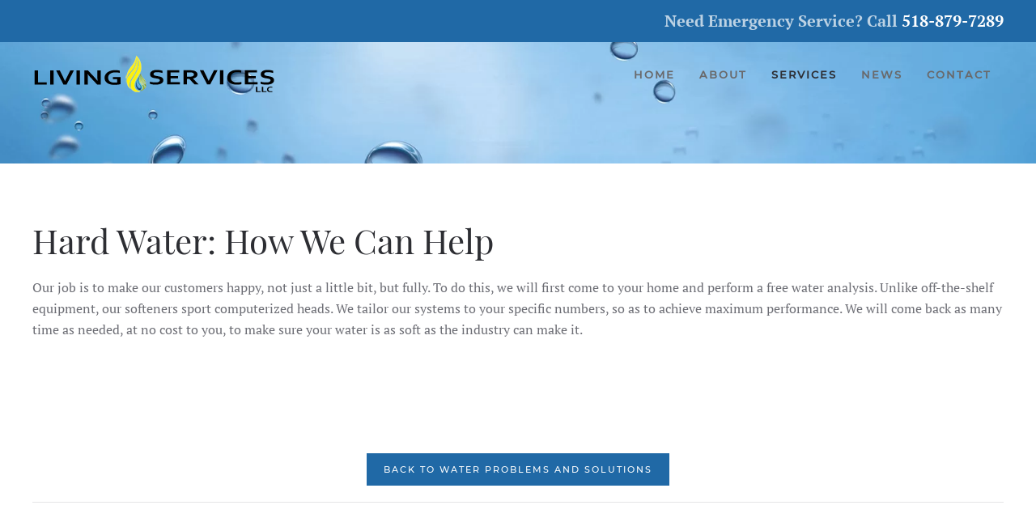

--- FILE ---
content_type: text/html; charset=utf-8
request_url: https://livingwaterservice.com/services/solutions/2-uncategorised/22-hard-water
body_size: 21667
content:
<!DOCTYPE html>
<html lang="en-gb" dir="ltr">
    <head>
        <meta name="viewport" content="width=device-width, initial-scale=1">
        <link rel="icon" href="/images/icon_logo.png" sizes="any">
                <link rel="apple-touch-icon" href="/images/icon_logo.png">
        <meta charset="utf-8" />
	<base href="https://livingwaterservice.com/services/solutions/2-uncategorised/22-hard-water" />
	<meta name="keywords" content="water problems, unhealthy water, hard water, cloudy water, chlorine smell, chlorine taste, iron stain, manganese stain, blue stain, green stain, waterborne bacteria, waterborne virus" />
	<meta name="author" content="Francis" />
	<meta name="description" content="Do you have hard water? Does your water have an unusual taste or smell? Learn how to spot these and other common water problems through every day observation." />
	<meta name="generator" content="Joomla! - Open Source Content Management" />
	<title>Hard Water - Living Water Service</title>
	<link href="/templates/yootheme/css/theme.9.css?1734776553" rel="stylesheet" />
	<link href="/templates/yootheme/css/theme.update.css?4.0.8" rel="stylesheet" />
	<link href="/templates/yootheme/css/custom.css?4.0.8" rel="stylesheet" />
	<script src="/templates/yootheme/vendor/assets/uikit/dist/js/uikit.min.js?4.0.8"></script>
	<script src="/templates/yootheme/vendor/assets/uikit/dist/js/uikit-icons-fuse.min.js?4.0.8"></script>
	<script src="/templates/yootheme/js/theme.js?4.0.8"></script>
	<script src="/media/com_widgetkit/js/maps.js" defer></script>
	<script>
document.addEventListener('DOMContentLoaded', function() {
            Array.prototype.slice.call(document.querySelectorAll('a span[id^="cloak"]')).forEach(function(span) {
                span.innerText = span.textContent;
            });
        });
	</script>
	<script>  (function(i,s,o,g,r,a,m){i['GoogleAnalyticsObject']=r;i[r]=i[r]||function(){
  (i[r].q=i[r].q||[]).push(arguments)},i[r].l=1*new Date();a=s.createElement(o),
  m=s.getElementsByTagName(o)[0];a.async=1;a.src=g;m.parentNode.insertBefore(a,m)
  })(window,document,'script','https://www.google-analytics.com/analytics.js','ga');

  ga('create', 'UA-102500800-1', 'auto');
  ga('send', 'pageview');

 UIkit.util.ready(function () {
     UIkit.util.$$('.uk-navbar-nav a').forEach(function(el) {
         if (location.hostname == el.hostname && location.pathname == el.pathname && el.href != '#') {
             UIkit.scroll(el, {offset: 90});
         }
     });
 });</script>
	<script>window.yootheme = window.yootheme || {}; var $theme = yootheme.theme = {"i18n":{"close":{"label":"Close"},"totop":{"label":"Back to top"},"marker":{"label":"Open"},"navbarToggleIcon":{"label":"Open menu"},"paginationPrevious":{"label":"Previous page"},"paginationNext":{"label":"Next page"},"searchIcon":{"toggle":"Open Search","submit":"Submit Search"},"slider":{"next":"Next slide","previous":"Previous slide","slideX":"Slide %s","slideLabel":"%s of %s"},"slideshow":{"next":"Next slide","previous":"Previous slide","slideX":"Slide %s","slideLabel":"%s of %s"},"lightboxPanel":{"next":"Next slide","previous":"Previous slide","slideLabel":"%s of %s","close":"Close"}}};</script>

    </head>
    <body class="">

        <div class="uk-hidden-visually uk-notification uk-notification-top-left uk-width-auto">
            <div class="uk-notification-message">
                <a href="#tm-main">Skip to main content</a>
            </div>
        </div>
    
        
        
        <div class="tm-page">

                        


<header class="tm-header-mobile uk-hidden@m" uk-header>


    
        <div class="uk-navbar-container">

            <div class="uk-container uk-container-expand">
                <nav class="uk-navbar" uk-navbar="{&quot;container&quot;:&quot;.tm-header-mobile&quot;}">

                                        <div class="uk-navbar-left">

                        
                                                    <a uk-toggle href="#tm-dialog-mobile" class="uk-navbar-toggle">

        
        <div uk-navbar-toggle-icon></div>

        
    </a>
                        
                    </div>
                    
                                        <div class="uk-navbar-center">

                                                    <a href="https://livingwaterservice.com/" aria-label="Back to home" class="uk-logo uk-navbar-item">
    <picture>
<source type="image/webp" srcset="/templates/yootheme/cache/9b/living_web_logo_small_dark-9be07367.webp 299w, /templates/yootheme/cache/97/living_web_logo_small_dark-975b9c0c.webp 300w" sizes="(min-width: 300px) 300px">
<img alt="Living Services LLC" loading="eager" src="/templates/yootheme/cache/a7/living_web_logo_small_dark-a70d6237.png" width="300" height="50">
</picture></a>
                        
                        
                    </div>
                    
                    
                </nav>
            </div>

        </div>

    



        <div id="tm-dialog-mobile" uk-offcanvas="container: true; overlay: true" mode="slide">
        <div class="uk-offcanvas-bar uk-flex uk-flex-column">

                        <button class="uk-offcanvas-close uk-close-large" type="button" uk-close uk-toggle="cls: uk-close-large; mode: media; media: @s"></button>
            
                        <div class="uk-margin-auto-bottom">
                
<div class="uk-grid uk-child-width-1-1">    <div>
<div class="uk-panel" id="module-menu-dialog-mobile">

    
    
<ul class="uk-nav uk-nav-default uk-nav-accordion" uk-nav="targets: &gt; .js-accordion">
    
	<li class="item-161"><a href="/"> Home</a></li>
	<li class="item-162"><a href="https://livingwaterservice.com/#about-us" uk-scroll> About</a></li>
	<li class="item-102 uk-active js-accordion uk-open uk-parent"><a href> Services <span uk-nav-parent-icon></span></a>
	<ul class="uk-nav-sub">

		<li class="item-109"><a href="/services/products-and-services"> Products and Services</a></li>
		<li class="item-116 uk-active"><a href="/services/solutions"> Water Problems and Solutions</a></li></ul></li>
	<li class="item-160"><a href="/news"> News</a></li>
	<li class="item-135"><a href="/contact-us"> Contact</a></li></ul>

</div>
</div></div>
            </div>
            
            
        </div>
    </div>
    
    
    

</header>



<div class="tm-toolbar tm-toolbar-default uk-visible@m">
    <div class="uk-container uk-flex uk-flex-middle">

        
                <div class="uk-margin-auto-left">
            <div class="uk-grid-medium uk-child-width-auto uk-flex-middle" uk-grid="margin: uk-margin-small-top">
                <div>
<div class="uk-panel" id="module-90">

    
    
<div class="uk-margin-remove-last-child custom" ><span style="font-size:20px; text-align:right; font-weight:600;">Need Emergency Service? Call <a href="tel:+15188797289">518-879-7289</a></span></div>

</div>
</div>
            </div>
        </div>
        
    </div>
</div>

<header class="tm-header uk-visible@m" uk-header>



    
        <div class="uk-navbar-container">

            <div class="uk-container">
                <nav class="uk-navbar" uk-navbar="{&quot;align&quot;:&quot;center&quot;,&quot;container&quot;:&quot;.tm-header&quot;,&quot;boundary&quot;:&quot;.tm-header .uk-navbar-container&quot;,&quot;target-y&quot;:&quot;.tm-header .uk-navbar-container&quot;,&quot;dropbar&quot;:true,&quot;dropbar-anchor&quot;:&quot;.tm-header .uk-navbar-container&quot;}">

                                        <div class="uk-navbar-left">

                                                    <a href="https://livingwaterservice.com/" aria-label="Back to home" class="uk-logo uk-navbar-item">
    <picture>
<source type="image/webp" srcset="/templates/yootheme/cache/9b/living_web_logo_small_dark-9be07367.webp 299w, /templates/yootheme/cache/97/living_web_logo_small_dark-975b9c0c.webp 300w" sizes="(min-width: 300px) 300px">
<img alt="Living Services LLC" loading="eager" src="/templates/yootheme/cache/a7/living_web_logo_small_dark-a70d6237.png" width="300" height="50">
</picture><picture>
<source type="image/webp" srcset="/templates/yootheme/cache/26/living_web_logo_small_light-265909f4.webp 299w, /templates/yootheme/cache/49/living_web_logo_small_light-492dc827.webp 300w" sizes="(min-width: 300px) 300px">
<img class="uk-logo-inverse" alt="Living Services LLC" loading="eager" src="/templates/yootheme/cache/12/living_web_logo_small_light-12d0829d.png" width="300" height="50">
</picture></a>
                        
                        
                        
                    </div>
                    
                    
                                        <div class="uk-navbar-right">

                                                    
<ul class="uk-navbar-nav">
    
	<li class="item-161"><a href="/"> Home</a></li>
	<li class="item-162"><a href="https://livingwaterservice.com/#about-us" uk-scroll> About</a></li>
	<li class="item-102 uk-active uk-parent"><a role="button" class="default-cursor"> Services</a>
	<div class="uk-navbar-dropdown" mode="hover" pos="bottom-center"><div><ul class="uk-nav uk-navbar-dropdown-nav">

		<li class="item-109"><a href="/services/products-and-services"> Products and Services</a></li>
		<li class="item-116 uk-active"><a href="/services/solutions"> Water Problems and Solutions</a></li></ul></div></div></li>
	<li class="item-160"><a href="/news"> News</a></li>
	<li class="item-135"><a href="/contact-us"> Contact</a></li></ul>

                        
                                                    
                        
                    </div>
                    
                </nav>
            </div>

        </div>

    







</header>

            
            

            <main id="tm-main" >

                
                <div id="system-message-container" data-messages="[]">
</div>

                <!-- Builder #page -->
<div class="uk-section-default uk-section-overlap" tm-header-transparent="dark" uk-scrollspy="target: [uk-scrollspy-class]; cls: uk-animation-slide-left-medium; delay: false;">
        <div data-src="/images/banners/pure_water_banner.jpg" data-sources="[{&quot;type&quot;:&quot;image\/webp&quot;,&quot;srcset&quot;:&quot;\/templates\/yootheme\/cache\/dc\/pure_water_banner-dcc692ec.webp 1600w&quot;,&quot;sizes&quot;:&quot;(min-width: 1600px) 1600px&quot;}]" uk-img class="uk-background-norepeat uk-background-contain uk-background-top-center uk-background-fixed uk-section uk-padding-remove-bottom" uk-height-viewport="expand: true;">    
        
        
        
            
                                <div class="uk-container">                
                                        <div class="tm-header-placeholder uk-margin-remove-adjacent"></div>                    
                    <div class="uk-grid tm-grid-expand uk-grid-large uk-margin-small" uk-grid>
<div class="uk-width-1-2@m">
    
        
            
            
            
                
                    
                
            
        
    
</div>
<div class="uk-width-1-2@m">
    
        
            
            
            
                
                    
                
            
        
    
</div></div>
                                </div>
                
            
        
        </div>
    
</div>
<div class="uk-section-default uk-section">
    
        
        
        
            
                                <div class="uk-container">                
                    
                    <div class="uk-grid tm-grid-expand uk-child-width-1-1 uk-grid-margin">
<div class="uk-width-1-1@m">
    
        
            
            
            
                
                    
<h1>        Hard Water: How We Can Help    </h1><div class="uk-panel uk-margin">Our job is to make our customers happy, not just a little bit, but fully.  To do this, we will first come to your home and perform a free water analysis.  Unlike off-the-shelf equipment, our softeners sport computerized heads. We tailor our systems to your specific numbers, so as to achieve maximum performance.  We will come back as many time as needed, at no cost to you, to make sure your water is as soft as the industry can make it.</div>
                
            
        
    
</div></div>
                                </div>
                
            
        
    
</div>
<div class="uk-section-default uk-section">
    
        
        
        
            
                                <div class="uk-container">                
                    
                    <div class="uk-grid tm-grid-expand uk-child-width-1-1 uk-grid-margin">
<div class="uk-width-1-1@m">
    
        
            
            
            
                
                    
<div class="uk-margin uk-text-center">
    
    
        
        
<a class="el-content uk-button uk-button-secondary" href="/services/solutions">
    
        Back to Water Problems and Solutions    
    
</a>


        
    
    
</div>
<hr>
                
            
        
    
</div></div>
                                </div>
                
            
        
    
</div>

                
            </main>

            

                        <footer>
                <!-- Builder #footer -->
<div class="uk-section-muted uk-section">
    
        
        
        
            
                                <div class="uk-container">                
                    
                    <div class="uk-grid-margin uk-container uk-container-small"><div class="uk-grid tm-grid-expand uk-child-width-1-1">
<div class="uk-width-1-1@m">
    
        
            
            
            
                
                    
<div class="uk-panel">
    
    
<div class=" " uk-slider="sets: true; autoplay: true ; autoplay-interval: 5000">

    
    <div class="uk-position-relative uk-visible-toggle uk-margin">

        <ul class="uk-slider-items uk-grid uk-grid-match uk-child-width-1-1 uk-child-width-1-2@s">
        
            <li >

                <div class="uk-panel uk-text-center">

                                        <a class="uk-position-cover uk-position-z-index" href="https://www.facebook.com/livingwatersservices/" target="_blank" title="Facebook"></a>
                    
                    
                                        <div class="uk-text-center uk-margin uk-margin-remove-top"><img src="/media/widgetkit/facebook-5fe7cce8ecda9c4089619755e905941c.jpg" alt="Facebook" height="100"></div>
                    
                    
                        
                        
                        
                        
                        
                        
                        
                    
                </div>

            </li>

        
            <li >

                <div class="uk-panel uk-text-center">

                    
                    
                                        <div class="uk-text-center uk-margin uk-margin-remove-top"><img src="/media/widgetkit/fronius-repair-7de4f9043eb0537b57037f7fcaf1f0b9.png" alt="Fronius Repair" height="100"></div>
                    
                    
                        
                        
                        
                        
                        
                        
                        
                    
                </div>

            </li>

        
            <li >

                <div class="uk-panel uk-text-center">

                    
                    
                                        <div class="uk-text-center uk-margin uk-margin-remove-top"><img src="/media/widgetkit/SmithProBadge-af4d7a8072bf5c830bfc2997109aa476.png" alt="SmithProBadge" height="100"></div>
                    
                    
                        
                        
                        
                        
                        
                        
                        
                    
                </div>

            </li>

        
            <li >

                <div class="uk-panel uk-text-center">

                    
                    
                                        <div class="uk-text-center uk-margin uk-margin-remove-top"><img src="/media/widgetkit/alignable_logo-a2fcc72e8d50d760bb6a0763f94f5a35.png" alt="Alignable Logo" height="100"></div>
                    
                    
                        
                        
                        
                        
                        
                        
                        
                    
                </div>

            </li>

                </ul>

        
    </div>

    
    
    
</div>

</div>

                
            
        
    
</div></div></div>
                                </div>
                
            
        
    
</div>
<div class="uk-section-default uk-section">
    
        
        
        
            
                                <div class="uk-container">                
                    
                    <div class="uk-grid tm-grid-expand uk-grid-column-medium uk-grid-margin" uk-grid>
<div class="uk-width-1-3@m">
    
        
            
            
            
                
                    
<h3 class="uk-margin-remove-bottom">        Living Water Service    </h3><div class="uk-panel uk-margin">52 Fairway Blvd<br>
Gansevoort, NY 12831</div>
                
            
        
    
</div>
<div class="uk-width-1-3@m">
    
        
            
            
            
                
                    
<h3 class="uk-margin-remove-bottom uk-text-center">        Menu    </h3>
<div class="uk-margin uk-text-center">
    <ul class="uk-margin-remove-bottom uk-subnav  uk-subnav-divider uk-flex-center" uk-margin>        <li class="el-item ">
    <a class="el-link" href="https://www.livingservicesllc.com">Home</a></li>
        <li class="el-item ">
    <a class="el-link" href="/news">News</a></li>
        <li class="el-item ">
    <a class="el-link" href="#about-us" uk-scroll>About Us</a></li>
        <li class="el-item ">
    <a class="el-link" href="/contact-us">Contact Us</a></li>
        </ul>

</div>
<div class="uk-margin uk-text-center"><a href="#" title="Top of Page" uk-totop uk-scroll></a></div>
                
            
        
    
</div>
<div class="uk-width-1-3@m">
    
        
            
            
            
                
                    
<h3 class="uk-text-right">        <a class="el-link uk-link-reset" href="/contact-us">Contact Us</a>    </h3><div class="uk-panel uk-margin uk-text-right">By Phone: <a href="tel:+15184001416">(518) 400-1416</a><br>
By Email: <span id="cloakac218b452e07853a9b752ed863b6fade">This email address is being protected from spambots. You need JavaScript enabled to view it.</span><script type='text/javascript'>
				document.getElementById('cloakac218b452e07853a9b752ed863b6fade').innerHTML = '';
				var prefix = '&#109;a' + 'i&#108;' + '&#116;o';
				var path = 'hr' + 'ef' + '=';
				var addyac218b452e07853a9b752ed863b6fade = '&#105;nf&#111;' + '&#64;';
				addyac218b452e07853a9b752ed863b6fade = addyac218b452e07853a9b752ed863b6fade + 'l&#105;v&#105;ngs&#101;rv&#105;c&#101;sllc' + '&#46;' + 'c&#111;m';
				var addy_textac218b452e07853a9b752ed863b6fade = '&#105;nf&#111;' + '&#64;' + 'l&#105;v&#105;ngs&#101;rv&#105;c&#101;sllc' + '&#46;' + 'c&#111;m';document.getElementById('cloakac218b452e07853a9b752ed863b6fade').innerHTML += '<a ' + path + '\'' + prefix + ':' + addyac218b452e07853a9b752ed863b6fade + '\'>'+addy_textac218b452e07853a9b752ed863b6fade+'<\/a>';
		</script></div>
<div class="uk-margin uk-text-right" uk-scrollspy="target: [uk-scrollspy-class];">    <div class="uk-child-width-auto uk-grid-medium uk-flex-inline" uk-grid>
            <div>
<a class="el-link uk-icon-button" href="tel:+15184001416" target="_blank" rel="noreferrer"><span uk-icon="icon: receiver;"></span></a></div>
            <div>
<a class="el-link uk-icon-button" href="mailto:accounts@livingwaterservice.com" target="_blank" rel="noreferrer"><span uk-icon="icon: mail;"></span></a></div>
            <div>
<a class="el-link uk-icon-button" href="https://www.facebook.com/livingwatersservices/" target="_blank" rel="noreferrer"><span uk-icon="icon: facebook;"></span></a></div>
    
    </div></div>
                
            
        
    
</div></div>
                                </div>
                
            
        
    
</div>
<div class="uk-section-primary uk-section uk-section-small">
    
        
        
        
            
                                <div class="uk-container uk-container-expand">                
                    
                    <div class="uk-grid tm-grid-expand uk-grid-margin" uk-grid>
<div class="uk-width-1-2@m">
    
        
            
            
            
                
                    <div class="uk-panel uk-margin"><p>Copyright © <script type="text/javascript">var year = new Date();document.write(year.getFullYear());</script> Living Water Service, LLC. All rights reserved.</p></div>
                
            
        
    
</div>
<div class="uk-width-1-2@m">
    
        
            
            
            
                
                    <div class="uk-panel uk-margin uk-text-right"><p>Website design and hosting by <a href="https://flightcg.com" target="_blank">Flight Creative Group</a>.</p></div>
                
            
        
    
</div></div>
                                </div>
                
            
        
    
</div>            </footer>
            
        </div>

        
        

    </body>
</html>


--- FILE ---
content_type: text/css
request_url: https://livingwaterservice.com/templates/yootheme/css/custom.css?4.0.8
body_size: 294
content:
/* Start Finance Banner styles *
.finance_banner {
    background-color: #2069a6;
    padding: 10px;
    margin: 0px;
    color: #fff;
}

.finance_banner a:link {
    color: #dbf0ff;
}

.finance_banner a:hover {
    color: #7ac7ff;
}

.finance_banner a:visited {
    color: #7ac7ff;
}

.finance_banner a:active {
    color: #fff;
}

.finance_banner h4 {
    margin: 0;
    padding: 0;
    border: 3px solid #fff;
    border-radius: 0;
}
* End Finance Banner styles */

--- FILE ---
content_type: text/plain
request_url: https://www.google-analytics.com/j/collect?v=1&_v=j102&a=1549844305&t=pageview&_s=1&dl=https%3A%2F%2Flivingwaterservice.com%2Fservices%2Fsolutions%2F2-uncategorised%2F22-hard-water&ul=en-us%40posix&dt=Hard%20Water%20-%20Living%20Water%20Service&sr=1280x720&vp=1280x720&_u=IEBAAEABAAAAACAAI~&jid=1096959872&gjid=1915983325&cid=567047402.1769042630&tid=UA-102500800-1&_gid=1431987721.1769042630&_r=1&_slc=1&z=1145636202
body_size: -452
content:
2,cG-PCDP9EHNRQ